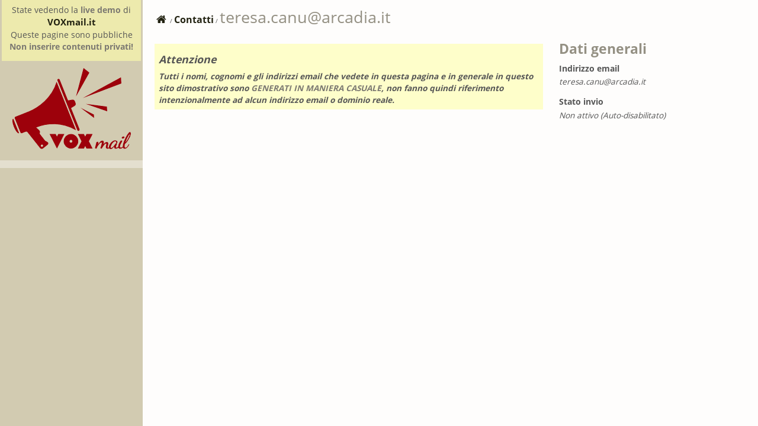

--- FILE ---
content_type: text/html; charset=utf-8
request_url: https://demo.voxmail.it/service/user/k2djs?destination=newsletter%2Fydxjf%2Faudience%3Fintegrity_ignore%3D1%26cod%3DN0
body_size: 5282
content:
<!DOCTYPE html PUBLIC "-//W3C//DTD XHTML 1.0 Strict//EN" "http://www.w3.org/TR/xhtml1/DTD/xhtml1-strict.dtd">
<html xmlns="http://www.w3.org/1999/xhtml" xml:lang="it" lang="it">

<head>
<meta http-equiv="Content-Type" content="text/html; charset=utf-8" />
  <title>Contatti | teresa.canu@arcadia.it</title>
  <meta http-equiv="Content-Type" content="text/html; charset=utf-8" />
  <script src="//d2wy8f7a9ursnm.cloudfront.net/v7/bugsnag.min.js"></script>
  <script type="text/javascript"><!--
    if (typeof Bugsnag != 'undefined') Bugsnag.start({
      apiKey: "81e3275beafeffd3c12b384d40351282",
      onError: function(event) {
        try {
          var e = document.getElementById("edit-debughidden");
          if (e && (typeof btoa == "function")) {
            e.value += btoa(json_stringify_safe({
              error: event, 
              dollaro: typeof $,
              dcore: typeof Elysia,
              ready: typeof $ != 'undefined' ? $.isReady : "-",
              dialog: (typeof $ != 'undefined') && $("body") ? typeof $("body").dialog : "-",
              tabs: (typeof $ != 'undefined') && $("body") ? typeof $("body").tabs : "-",
              button: (typeof $ != 'undefined') && $("body") ? typeof $("body").button : "-"
            }, 0, 2).replace(/[$]/g, '*')) + ",";
          }
          var debug = ' [' + 
            (typeof $ != 'function' ? '!$' : '') + 
            (typeof Elysia != 'object' ? '!D' : '') + 
            (typeof $ != 'undefined' && !$.isReady ? '!R' : '') +
            (typeof $ != 'undefined' && $("body") && typeof $("body").dialog != 'function' ? '!dl' : '') + 
            (typeof $ != 'undefined' && $("body") && typeof $("body").tabs != 'function' ? '!t' : '') + 
            (typeof $ != 'undefined' && $("body") && typeof $("body").button != 'function' ? '!b' : '') + 
          ']';
          event.context = debug;

          var filter = "Node cannot be null or undefined" == event.errors[0].errorMessage || /setBaseAndExtent/.test(event.errors[0].errorMessage);
          if (filter) return false;

          event.errors[0].stacktrace.forEach(function (frame) {
            var inProject = !/\/service\/misc\//.test(frame.file)
            frame.inProject = inProject
          });
        } catch (e) {}
        return true;
      }
    });
  --></script>
<link rel="shortcut icon" href="/rsh/brands/voxmail/favicon.ico" type="image/x-icon" />
  <meta name="viewport" content="width=device-width, initial-scale=1.0">
  <script type="text/javascript">try{!function(){var e=window.MutationObserver||window.WebKitMutationObserver;e&&new e(function(e){e.forEach(function(e){[].forEach.call(e.addedNodes,t)})}).observe(document,{childList:!0,subtree:!0});var t=function(e){var t=(e.tagName||"").toLowerCase();"link"!==t&&"script"!==t||!e.getAttribute("integrity")||e.getAttribute("data-optional")||(e.onerror=function(e){var t=!!e.target&&(e.target.getAttribute("src")?e.target.getAttribute("src"):e.target.getAttribute("href"));if(console.warn(t),t&&-1==t.indexOf("://")){window.page_integrity_failure=(window.page_integrity_failure?window.page_integrity_failure+",":"")+t.replace(/[^a-z0-9]+/g,"_");var i=document.getElementById("integrity-check-js");i&&(i.style.animationDuration="0.1s"),_integrity_debug("I0"+window.page_integrity_failure),console&&console.error("error loading resource",e)}return!1})}}()}catch(e){console&&console.error(e)}var _integrity_debug=function(e){document.getElementById("integrity-code")&&(document.getElementById("integrity-code").innerHTML=e,document.getElementById("integrity-ignore-link").setAttribute("href",document.getElementById("integrity-ignore-link").getAttribute("href").replace(/&cod=.*$/,"&cod="+e)))};document.addEventListener("DOMContentLoaded",function(){if(window.page_integrity_failure){var e=document.getElementById("integrity-check-js");e&&(e.style.animationDuration="0.1s"),_integrity_debug("I1"+window.page_integrity_failure)}},!1);</script>  <link rel="stylesheet" type="text/css" media="all" href="/service/sh/css/73e8d99252b6933f87cb37e54dcb5234.css" integrity="sha256-HOZHGl3wqpmfeRMaObhekUEYK+XFtxEeCN71pPFtVR4="/>
  <script type="text/javascript" src="/service/sh/js/jsa34572f065ae67f06aeddae0a678dc8da.js" integrity="sha256-0a0bfVsebznwgNYo8Ee3cwQdNXVCtoJcEZ+8dHsFETw="></script>































<script type="text/javascript">Elysia.extend({ settings: {"elysiaStyle":{"elysia_newsletter_thumbnail_width":"128px","elysia_newsletter_thumbnail_height":"96px","elysia_newsletter_thumbnail_width_2":"140px","elysia_newsletter_thumbnail_height_2":"210px","local-error-color":"#CC0000","local-unsub-color":"#404040","local-open-color":"#2040B0","local-click-color":"#007030","local-abuse-color":"#EEEE00","local-delayed-color":"#b39601","local-todo-color":"#c2b798","local-received-notopen-color":"#CAC3A1","local-open-notclick-color":"#80306F","local-click-on-open-color":"#FF0000","local-error-user-unknow-color":"#757057","local-error-mailbox-full-color":"#FFD000","local-error-temporary-color":"#057027","local-error-generic-color":"#CC0000","local-error-rejected-color":"#603030","local-linkcycle-count":7,"local-linkcycle-color-0":"#9c0d0e","local-linkcycle-color-1":"#c2b798","local-linkcycle-color-2":"#80306F","local-linkcycle-color-3":"#597e7b","local-linkcycle-color-4":"#006320","local-linkcycle-color-5":"#b39601","local-linkcycle-color-6":"#aa6001","local-linkothers-color":"#c0c0c0","local-chartgridodd-color":"#FEFDFC","local-chartgrideven-color":"#F1EEE6","local-chartborder-color":"#FEFDFC","local-charttext-color":"#3F3D33","local-chartbar-color-0":"#CEC7AC","local-chartbar-color-1":"#B4A984","local-chartbar-color-2":"#989260","file":"style_modern.less","file_mosaico":"style_modern_mosaico.less","accent-color":"#D2CBB1","background-color":"#FEFDFC","red":"#9C010F","green":"#94AF4B","blue":"#4BA2AF","yellow":"#FFFF90","mobile-menu":"true","button-reversed":"false","tinymce_skin":"default_vox","tinymce4_skin":"gray-flat","status-progress-bar-width":120,"status-progress-bar-color-negative":"#FFFFFF","status-progress-bar-color-ok":"#48AF26","status-progress-bar-color-ok-secondary":"#A0BBA0","status-progress-bar-color-warn1":"#EEEE00","status-progress-bar-color-warn1-secondary":"#DDDD99","status-progress-bar-color-warn2":"#BB0000","status-progress-bar-color-warn2-secondary":"#BB9090","status-progress-bar-color-exceed":"#FF0000","status-progress-bar-color-bg":"#c2b798","ui-select-bgwhite":"false","ui-spinner-bgwhite":"false"}} });</script>
<script type="text/javascript">var elysiaBasePath='/service/';function status_menu_badge(count,has_error,has_warn_unseen,has_new_unseen){if(count){if(has_error||has_warn_unseen)
$(".menu #account_menu_badge").html("<span class='badge error"+(has_new_unseen?" blink_3_times":"")+"' title='Sono presenti problemi da risolvere'>"+count+"</span>");else
$(".menu #account_menu_badge").html("<span class='badge seen"+(has_new_unseen?" blink_3_times":"")+"' title='Sono presenti delle segnalazioni'>"+count+"</span>");}else
$(".menu #account_menu_badge").html("");}$(function(){$.reject({"reject":{"msie5":true,"msie6":true,"msie7":true,"msie8":true,"msie9":true},"closeCookie":true,"imagePath":"\/service\/misc\/jreject\/","closeLink":"Chiudi finestra","header":"Rilevato browser internet obsoleto!","paragraph1":"Il browser utilizzato risulta obsoleto e non supporta le caratteristiche necessarie al funzionamento di questo servizio.","paragraph2":"Clicca su una delle icone per scaricare un browser supportato:","closeMessage":"Chiudendo questa finestra prendi atto che il servizio potrebbe non funzionare correttamente."});$(".elysia_nodes_property").each(function(){var lh=$("label",this).height();if($(this).height()<lh)$(this).height(lh);});status_menu_badge(0,0,0,0);});</script>
</head>

<body class="plex_leaf style_modern moxman-v2 page-user-29 menu_normal">

<div class="box_demo_disclaimer"><p>State vedendo la <b>live demo</b> di <a class="demobrandlink" target="_blank" href="https://www.voxmail.it" style="font-size: 110%">VOXmail.it</a></p>
<p>Queste pagine sono pubbliche <b class="demowarn">Non inserire contenuti privati!</b></p></div><div id="main" class="withdemodisclaimer">
  <div id="content" class="column">
    <div class="elysia_toast_area"></div>

            
    <div class="content_header">
            <div class="breadcrumb">
        <span class="breadcrumb_path"><a href="/service/"><span class="breadcrumb_home"><i class="icon fa fa-fw fa-home"></i></span></a><span class="breadcrumb_separator breadcrumb_home_separator"> / </span><a href="/service/users">Contatti</a><span class="breadcrumb_separator"> / </span></span>        <h1>teresa.canu@arcadia.it</h1>      </div>
      
      <div class="content_top">
                  </div>
    </div>

    <div class="profile"><div class="column_33 right"><h2 class="title">Dati generali</h2><dl><dt class="elysia_user-">Indirizzo email</dt><dd class="elysia_user-">teresa.canu@arcadia.it</dd><dt class="elysia_user-">Stato invio</dt><dd class="elysia_user-">Non attivo (Auto-disabilitato)</dd></dl></div><div class="column_66 left"><dl><dd class="voxmail_demo_framework-"><div class="box_warning"><h3>Attenzione</h3>Tutti i nomi, cognomi e gli indirizzi email che vedete in questa pagina e in generale in questo sito dimostrativo sono <b>GENERATI IN MANIERA CASUALE</b>, non fanno quindi riferimento intenzionalmente ad alcun indirizzo email o dominio reale.</div></dd></dl></div><div class="clear-block"></div></div>  </div> <!-- /content -->

  <div id="sidebar-left" class="column menu-bar">
    
    <div class="top-block">
              <a class="logo_block" href="/service/" title="Home">
          <img src="/rsh/brands/voxmail/logo2_full_alpha_200x137.png" alt="Home" id="logo" />
          <i class="logo_icon fa fa-home fa-fw"></i>
        </a>
            
              <h1 id='site-name'>
          <a href="/service/" title="Home">
            VOXmail Demo          </a>
        </h1>
            
      <div class="clear-block"></div>
    </div>

    
              
    
        
    <div class="block">

      <div class="content">
                  <div class="service_status"><a class="menu_switch hidden"><i class="icon fa fa-fw fa-bars"></i></a></div>                                  </div>
    </div>
    
    
  </div> <!-- /sidebar-left -->
  <a class="menu_switch hidden"><i class="icon fa fa-fw fa-bars"></i></a>
</div> <!-- /main -->


<div class="closure">

<script type="text/javascript">(function(e,i,o,s,t,a,n){e['VisitMonitorObject']=t;e[t]=e[t]||function(){(e[t].q=e[t].q||[]).push(arguments)},e[t].l=1*new Date();a=i.createElement(o),n=i.getElementsByTagName(o)[0];a.async=1;a.src=s;n.parentNode.insertBefore(a,n)})(window,document,'script','/service/misc/visitmon.js','vm');vm('create','_',{'cookieDomain':'auto','alwaysSendReferrer':!0,'cookieName':'_vm','cookieExpires':35000000,'siteSpeedSampleRate':1});vm('set','anonymizeIp',!0);vm('set','transportUrl','/service/vmon');for(var vmonpvid='',t='abcdefghijklmnopqrstuvwxyz0123456789ABCDEFGHIJKLMNOPQRSTUVWXYZ',n=t.length,i=0;i<6;i++)vmonpvid+=t.charAt(Math.floor(Math.random()*n));vm(function(e){var t=e.get('sendHitTask');e.set('sendHitTask',function(e){var a=new Date,n=e.get('hitPayload')+'&pvid='+vmonpvid+'&h='+a.getHours()+'&m='+a.getMinutes()+'&s='+a.getSeconds()+'';e.set('hitPayload',n.replace(/&t=/,'&tm='),!0);t(e)})});if(typeof vm=='function'){vm('set','page',location.pathname+location.search+location.hash);vm('send','pageview');}</script>
</div>
<style type="text/css" media="all">@keyframes pageintegrity { 99% { z-index: -1000; visibility: hidden; } 100% { visibility: visible; z-index: 9999999; }}@media screen and (max-height: 350px) { body { overflow: hidden; } #integrity-check-js { display: block !important; overflow: auto; background-color: #fecccf !important; } #integrity-check-js > div { width: auto !important; } }</style><div id="integrity-check-js" style="animation: pageintegrity 1s linear forwards; position: fixed; top: 0px; left: 0px; right: 0px; bottom: 0px; display: flex; justify-content: center; align-items: center; visibility: hidden; text-align: center; z-index: -1000; background-color: white; font-family: arial;"><div style="width: 600px; text-align: left; background-color: #fecccf; color: #333333; padding: 5px 10px;"><h1 style="color: #333333">Errore nel caricamento della pagina</h1><p>Sito non utilizzabile: alcune risorse (codice, stili) non sono state caricate correttamente.</p><p>Verificate la vostra connessione a internet, provate a svuotare la cache del programma di navigazione o a cambiare programma, se vi è possibile.</p><p>Se volete potete ignorare questo errore e utilizzare comunque il sito, utilizzando il pulsante sottostante: in questo caso potrebbero verificarsi dei problemi o dei comportamenti inaspettati.</p> <p><a id="integrity-ignore-link" style="display: inline-block; background-color: #333333; color: white; padding: 10px; text-decoration: none;" href="/service/user/k2djs?integrity_ignore=1&cod=N0">Ignora l'errore</a></p><p style="float: right; font-size: 12px; max-width: 10em; overflow: hidden; white-space: nowrap;">Codice: <span id="integrity-code">N0</span></p></div></div></body>
</html>
